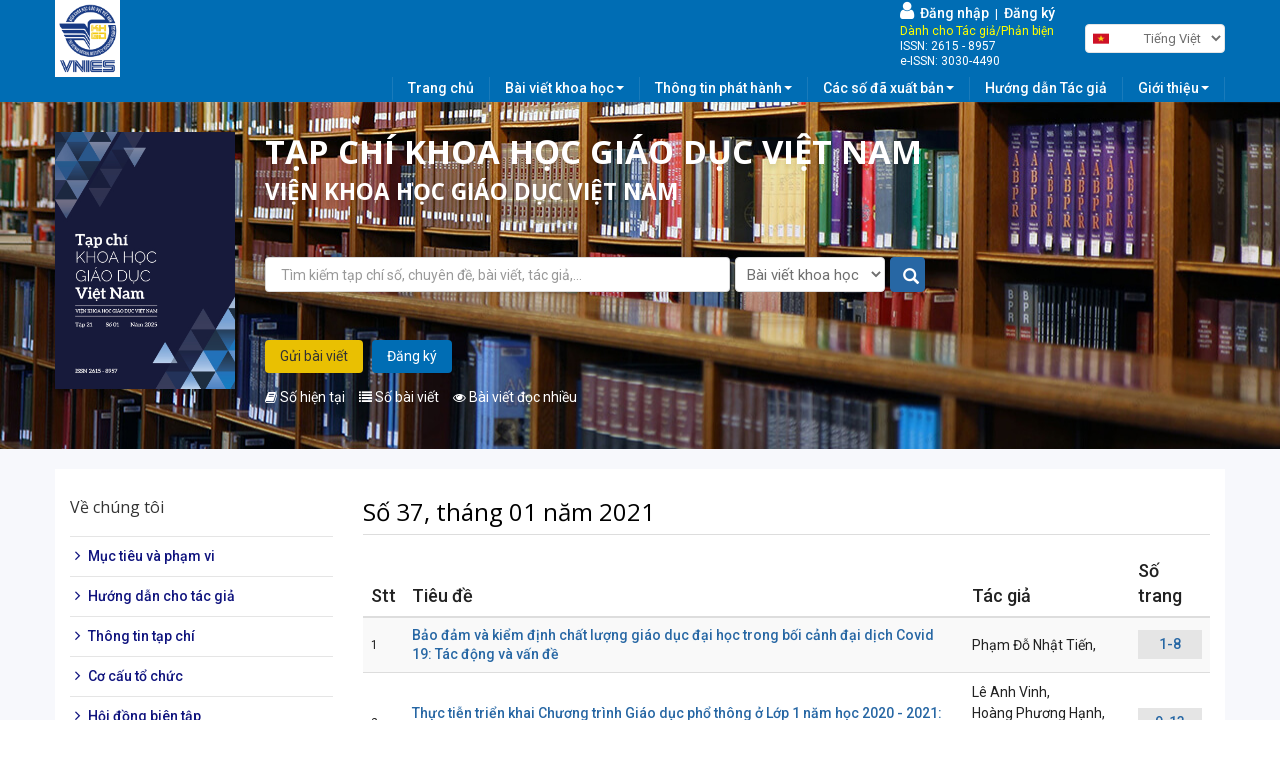

--- FILE ---
content_type: text/html; charset=utf-8
request_url: http://vjes.vnies.edu.vn/vi/so-37-thang-01-nam-2021
body_size: 9300
content:
<!DOCTYPE html>
<html lang="vi" dir="ltr"
  xmlns:og="http://ogp.me/ns#"
  xmlns:article="http://ogp.me/ns/article#"
  xmlns:book="http://ogp.me/ns/book#"
  xmlns:profile="http://ogp.me/ns/profile#"
  xmlns:video="http://ogp.me/ns/video#"
  xmlns:product="http://ogp.me/ns/product#">
<head>
  <link rel="profile" href="http://www.w3.org/1999/xhtml/vocab" />
  <meta name="viewport" content="width=device-width, initial-scale=1.0">
  <meta http-equiv="Content-Type" content="text/html; charset=utf-8" />
<link rel="shortcut icon" href="http://vjes.vnies.edu.vn/sites/default/files/logo_vnies.png" type="image/png" />
<meta name="generator" content="Drupal 7 (https://www.drupal.org)" />
<link rel="canonical" href="http://vjes.vnies.edu.vn/vi/so-37-thang-01-nam-2021" />
<link rel="shortlink" href="http://vjes.vnies.edu.vn/vi/node/2508" />
<meta property="og:site_name" content="Tạp chí khoa học giáo dục việt nam" />
<meta property="og:type" content="article" />
<meta property="og:url" content="http://vjes.vnies.edu.vn/vi/so-37-thang-01-nam-2021" />
<meta property="og:title" content="Số 37, tháng 01 năm 2021" />
<meta property="og:updated_time" content="2021-06-04T15:46:03+07:00" />
<meta property="article:published_time" content="2021-05-19T00:38:07+07:00" />
<meta property="article:modified_time" content="2021-06-04T15:46:03+07:00" />
<!-- Google tag (gtag.js) -->
<script async src="https://www.googletagmanager.com/gtag/js?id=G-8CRM0SP0VX"></script>
<script>
  window.dataLayer = window.dataLayer || [];
  function gtag(){dataLayer.push(arguments);}
  gtag('js', new Date());

  gtag('config', 'G-8CRM0SP0VX');
</script>
  <title>Số 37, tháng 01 năm 2021 | Tạp chí khoa học giáo dục việt nam</title>
  <link type="text/css" rel="stylesheet" href="http://vjes.vnies.edu.vn/sites/default/files/css/css_lQaZfjVpwP_oGNqdtWCSpJT1EMqXdMiU84ekLLxQnc4.css" media="all" />
<link type="text/css" rel="stylesheet" href="http://vjes.vnies.edu.vn/sites/default/files/css/css_tGTNtRAsNJmcVz4r7F6YCijbrQGDbBmziHSrRd1Stqc.css" media="all" />
<link type="text/css" rel="stylesheet" href="http://vjes.vnies.edu.vn/sites/default/files/css/css_2akfU_QfFm8o8g1Wf_bwM8eKtCugO6FYoRRayhN_j2c.css" media="all" />
<link type="text/css" rel="stylesheet" href="http://vjes.vnies.edu.vn/sites/default/files/css/css_fF5FFz4JRTA2dpnf-oOLLLf4QEaiqbWw4072Lwar74g.css" media="screen" />
<link type="text/css" rel="stylesheet" href="http://vjes.vnies.edu.vn/sites/default/files/css/css_q_0X7FmveixHXcrS8eElzglGn0Rnq7GtGPK38pNuWxc.css" media="all" />
<link type="text/css" rel="stylesheet" href="http://vjes.vnies.edu.vn/sites/default/files/css/css_TLmdoriy_gmqigQRhN4-0ASXsu1VkbjYbrCI6C0kkng.css" media="all" />
<link type="text/css" rel="stylesheet" href="/sites/all/libraries/bootstrap/css/bootstrap.min.css" media="all" />
<link type="text/css" rel="stylesheet" href="http://vjes.vnies.edu.vn/sites/default/files/css/css_1-qgNjoANFSBOdIWoqVQj1vj7u0jPzu-DuM_YeB82oI.css" media="all" />
<link type="text/css" rel="stylesheet" href="http://vjes.vnies.edu.vn/sites/default/files/css/css_-ZZPheKFqgcJYCaWAVJUonRUr7lC2zIdpskkWgWR9J8.css" media="all" />
  <!-- HTML5 element support for IE6-8 -->
  <!--[if lt IE 9]>
    <script src="https://cdn.jsdelivr.net/html5shiv/3.7.3/html5shiv-printshiv.min.js"></script>
  <![endif]-->
  <script src="http://vjes.vnies.edu.vn/sites/default/files/js/js_e1VOoITSzyq9WRfCqumKUeuj8lPap0O7_buHrX9Joxk.js"></script>
<script src="http://vjes.vnies.edu.vn/sites/default/files/js/js_LZpaJxr5ErLzdKoj3wtzwGEYd-JSpKwKMgMDD9ftdS4.js"></script>
<script src="/sites/all/libraries/bootstrap/js/bootstrap.min.js"></script>
<script src="http://vjes.vnies.edu.vn/sites/default/files/js/js_wF2cRGlIazmgjD3UQQt7xdAErHR-IwSbxKNVuqbvaxM.js"></script>
<script>$ = jQuery;</script>
<script src="http://vjes.vnies.edu.vn/sites/default/files/js/js_gs-Nn_2V9VFaO0ZMSgqBR8ddcV5oordrTcA2irhvL7o.js"></script>
<script src="http://vjes.vnies.edu.vn/sites/default/files/js/js_fVjc3pJ6KBMxpeYgcJE31l7NwoeqxChgB75j7Ad-JPU.js"></script>
<script src="http://vjes.vnies.edu.vn/sites/default/files/js/js_mBQQnv2jfT7hV2YFgICrM1KFECoRoI4UlzREm5pJWyg.js"></script>
<script src="http://vjes.vnies.edu.vn/sites/default/files/js_injector/js_injector_1.js?t8sz4i"></script>
<script src="http://vjes.vnies.edu.vn/sites/default/files/js_injector/js_injector_2.js?t8sz4i"></script>
<script>jQuery.extend(Drupal.settings, {"basePath":"\/","pathPrefix":"vi\/","ajaxPageState":{"theme":"bootstrap","theme_token":"RWgqMJhPIMa_grgaveGLH93CgSeQsfUVMOKbOzJpWx8","jquery_version":"1.9","js":{"sites\/all\/themes\/bootstrap\/js\/bootstrap.js":1,"sites\/default\/files\/js_injector\/js_injector_3.js":1,"sites\/default\/files\/js_injector\/js_injector_4.js":1,"sites\/default\/files\/js_injector\/js_injector_5.js":1,"sites\/all\/modules\/contrib\/jquery_update\/replace\/jquery\/1.9\/jquery.min.js":1,"misc\/jquery.once.js":1,"misc\/drupal.js":1,"sites\/all\/modules\/contrib\/jquery_update\/replace\/ui\/ui\/minified\/jquery.ui.core.min.js":1,"sites\/all\/modules\/contrib\/jquery_update\/replace\/ui\/ui\/minified\/jquery.ui.widget.min.js":1,"sites\/all\/modules\/contrib\/jquery_update\/replace\/ui\/ui\/minified\/jquery.ui.mouse.min.js":1,"sites\/all\/modules\/contrib\/jquery_update\/replace\/ui\/ui\/minified\/jquery.ui.draggable.min.js":1,"sites\/all\/modules\/contrib\/jquery_update\/replace\/ui\/external\/jquery.cookie.js":1,"sites\/all\/modules\/contrib\/jquery_update\/replace\/misc\/jquery.form.min.js":1,"sites\/all\/modules\/contrib\/jquery_update\/replace\/ui\/ui\/minified\/jquery.ui.button.min.js":1,"sites\/all\/modules\/contrib\/jquery_update\/replace\/ui\/ui\/minified\/jquery.ui.position.min.js":1,"sites\/all\/modules\/contrib\/jquery_update\/replace\/ui\/ui\/minified\/jquery.ui.resizable.min.js":1,"sites\/all\/modules\/contrib\/jquery_update\/replace\/ui\/ui\/minified\/jquery.ui.dialog.min.js":1,"misc\/ajax.js":1,"sites\/all\/modules\/contrib\/jquery_update\/js\/jquery_update.js":1,"\/sites\/all\/libraries\/bootstrap\/js\/bootstrap.min.js":1,"sites\/all\/modules\/slidead\/slidead.js":1,"0":1,"public:\/\/languages\/vi_UpTRw-PjGD1Y864AZaEf2kPXwtnf-FUzAna5zQK73UE.js":1,"sites\/all\/libraries\/colorbox\/jquery.colorbox-min.js":1,"sites\/all\/modules\/colorbox\/js\/colorbox.js":1,"sites\/all\/modules\/colorbox\/styles\/plain\/colorbox_style.js":1,"sites\/all\/modules\/colorbox\/js\/colorbox_load.js":1,"sites\/all\/modules\/colorbox\/js\/colorbox_inline.js":1,"sites\/all\/modules\/vinno\/vinno_count\/plugins\/jquery.treeview.js":1,"sites\/all\/modules\/vinno\/vinno_count\/vinno_count.js":1,"sites\/all\/modules\/vinno\/vinno_vines\/plugin_xls\/jquery.table2excel.js":1,"sites\/all\/modules\/vinno\/vinno_vines\/plugin_xls\/custom.js":1,"sites\/all\/modules\/vinno\/vinno_vines\/vines_googlescholar.js":1,"sites\/all\/modules\/contrib\/views\/js\/base.js":1,"sites\/all\/themes\/bootstrap\/js\/misc\/_progress.js":1,"sites\/all\/modules\/contrib\/views\/js\/ajax_view.js":1,"sites\/all\/modules\/lang_dropdown\/lang_dropdown.js":1,"sites\/all\/modules\/responsive_menus\/styles\/meanMenu\/jquery.meanmenu.min.js":1,"sites\/all\/modules\/responsive_menus\/styles\/meanMenu\/responsive_menus_mean_menu.js":1,"sites\/all\/modules\/autodialog\/autodialog.js":1,"sites\/all\/libraries\/pdf.js\/build\/pdf.js":1,"sites\/all\/themes\/bootstrap\/slick-1.8.1\/slick.min.js":1,"sites\/all\/themes\/bootstrap\/js\/misc\/ajax.js":1,"sites\/all\/themes\/bootstrap\/js\/modules\/views\/js\/ajax_view.js":1,"sites\/default\/files\/js_injector\/js_injector_1.js":1,"sites\/default\/files\/js_injector\/js_injector_2.js":1},"css":{"modules\/system\/system.base.css":1,"misc\/ui\/jquery.ui.core.css":1,"misc\/ui\/jquery.ui.theme.css":1,"misc\/ui\/jquery.ui.button.css":1,"misc\/ui\/jquery.ui.resizable.css":1,"misc\/ui\/jquery.ui.dialog.css":1,"sites\/all\/modules\/date\/date_api\/date.css":1,"sites\/all\/modules\/date\/date_popup\/themes\/datepicker.1.7.css":1,"modules\/field\/theme\/field.css":1,"modules\/node\/node.css":1,"sites\/all\/modules\/slidead\/slidead.css":1,"sites\/all\/modules\/contrib\/views\/css\/views.css":1,"sites\/all\/modules\/lazyloader\/lazyloader.css":1,"sites\/all\/modules\/contrib\/ckeditor\/css\/ckeditor.css":1,"sites\/all\/modules\/colorbox\/styles\/plain\/colorbox_style.css":1,"sites\/all\/modules\/contrib\/ctools\/css\/ctools.css":1,"sites\/all\/modules\/panels\/css\/panels.css":1,"sites\/all\/modules\/vinno\/vinno_count\/plugins\/jquery.treeview.css":1,"sites\/all\/modules\/vinno\/vinno_count\/vinno_count.css":1,"sites\/all\/modules\/vinno\/vinno_vines\/css\/vnies22.css":1,"sites\/all\/modules\/lang_dropdown\/lang_dropdown.css":1,"sites\/all\/modules\/responsive_menus\/styles\/meanMenu\/meanmenu.min.css":1,"\/sites\/all\/libraries\/bootstrap\/css\/bootstrap.min.css":1,"sites\/all\/themes\/bootstrap\/css\/3.3.5\/overrides.min.css":1,"sites\/all\/themes\/bootstrap\/css\/style.css":1,"sites\/all\/themes\/bootstrap\/font-awesome-4.7.0\/css\/font-awesome.min.css":1,"sites\/all\/themes\/bootstrap\/ionicons-2.0.1\/css\/ionicons.min.css":1,"sites\/all\/themes\/bootstrap\/slick-1.8.1\/slick-theme.css":1,"sites\/all\/themes\/bootstrap\/slick-1.8.1\/slick.css":1,"public:\/\/css_injector\/css_injector_22.css":1,"public:\/\/css_injector\/css_injector_23.css":1,"public:\/\/css_injector\/css_injector_24.css":1,"public:\/\/css_injector\/css_injector_25.css":1,"public:\/\/css_injector\/css_injector_26.css":1}},"colorbox":{"opacity":"0.85","current":"{current} of {total}","previous":"\u00ab Prev","next":"Next \u00bb","close":"Close","maxWidth":"98%","maxHeight":"98%","fixed":true,"mobiledetect":true,"mobiledevicewidth":"480px"},"vinno_uid":0,"better_exposed_filters":{"views":{"authors":{"displays":{"block_1":{"filters":[]}}},"news":{"displays":{"block_7":{"filters":[]}}},"banner_quangcao":{"displays":{"block_4":{"filters":[]}}}}},"views":{"ajax_path":"\/vi\/views\/ajax","ajaxViews":{"views_dom_id:2bf1f4fd4a7892fa06e29d2237b84a5f":{"view_name":"news","view_display_id":"block_7","view_args":"2508","view_path":"node\/2508","view_base_path":"taxonomy\/term\/%","view_dom_id":"2bf1f4fd4a7892fa06e29d2237b84a5f","pager_element":0}}},"urlIsAjaxTrusted":{"\/vi\/views\/ajax":true,"\/vi\/so-37-thang-01-nam-2021":true,"\/vi\/search":true},"responsive_menus":[{"selectors":"#block-system-main-menu","container":"body","trigger_txt":"\u003Ci class=\u0022glyphicon glyphicon-list\u0022\u003E\u003C\/i\u003E","close_txt":"X","close_size":"18px","position":"right","media_size":"800","show_children":"1","expand_children":"1","expand_txt":"+","contract_txt":"-","remove_attrs":"1","responsive_menus_style":"mean_menu"}],"slideAd":{"width":300},"bootstrap":{"anchorsFix":"0","anchorsSmoothScrolling":"0","formHasError":1,"popoverEnabled":1,"popoverOptions":{"animation":1,"html":0,"placement":"right","selector":"","trigger":"click","triggerAutoclose":1,"title":"","content":"","delay":0,"container":"body"},"tooltipEnabled":1,"tooltipOptions":{"animation":1,"html":0,"placement":"bottom","selector":"","trigger":"hover manual","delay":0,"container":"body"}}});</script>
</head>
<body class="navbar-is-fixed-top html not-front not-logged-in one-sidebar sidebar-first page-node page-node- page-node-2508 node-type-journal i18n-vi">
  <div id="skip-link">
    <a href="#main-content" class="element-invisible element-focusable">Nhảy đến nội dung</a>
  </div>
    <header id="navbar" role="banner" class="navbar navbar-fixed-top navbar-default">
  <div class="container-fluid">
    <div class="navbar-header">
              <a class="logo navbar-btn pull-left" href="/vi" title="Trang chủ">
          <img src="http://vjes.vnies.edu.vn/sites/default/files/logo_vnies_0.png" alt="Trang chủ" />
        </a>
      
      
      
          </div>

      </div>
</header>

<div class="main-container container-fluid">

  <header role="banner" id="page-header">
    
      <div class="region region-header">
    <section id="block-block-29" class="block block-block clearfix">

      
  <div class="container">
	<div class="row header-vnies">
		<div class="logo">
			<div><a href='http://vjes.vnies.edu.vn'><img src='http://vjes.vnies.edu.vn/images/logo_vnies.png'></a></div>		</div>
		<div class="name-company">
					</div>
		<div class="language-multiple">
			<div class="login-width">
				<ul>
		        		<li><a href='http://vjes.vnies.edu.vn/pmvnies/'><i class='fa fa-user'></i>&nbsp; Đăng nhập</a> &nbsp;|&nbsp; <a href='http://vjes.vnies.edu.vn/pmvnies//user/register'> Đăng ký</a></li>
		        		<li class='vniesfauthor'>Dành cho Tác giả/Phản biện</li>
		        		<li>ISSN: 2615 - 8957</li>
		        		<li>e-ISSN: 3030-4490</li>
		        		</ul>	        </div>   
	        <section id="block-lang-dropdown-language" class="block block-lang-dropdown clearfix">

      
  <form class="lang_dropdown_form language" id="lang_dropdown_form_language" action="/vi/so-37-thang-01-nam-2021" method="post" accept-charset="UTF-8"><div><img class="language-icon img-responsive" src="http://vjes.vnies.edu.vn/sites/all/modules/languageicons/flags/vi.png" width="16" height="16" alt="Tiếng Việt" title="Tiếng Việt" /><div class="form-item form-item-lang-dropdown-select form-type-select form-group"><select class="lang-dropdown-select-element form-control form-select" id="lang-dropdown-select-language" style="width:148px" name="lang_dropdown_select"><option value="vi" selected="selected">Tiếng Việt</option><option value="en">English</option></select></div><input type="hidden" name="vi" value="/vi/so-37-thang-01-nam-2021" />
<input type="hidden" name="en" value="/en/no-37-january-2021" />
<noscript><div>
<button type="submit" id="edit-submit" name="op" value="Go" class="btn btn-default form-submit">Go</button>

</div></noscript><input type="hidden" name="form_build_id" value="form-wBceKJTLNm6O0nWje2BYFLqs_HVxNrT9hUkqRHNsD20" />
<input type="hidden" name="form_id" value="lang_dropdown_form" />
</div></form>
</section>

		</div>
	</div>
</div>
</section>
  </div>
  </header> <!-- /#page-header -->

  <div class="row">
          <div class="highlighted jumbotron">  <div class="region region-highlighted">
    <section id="block-block-30" class="block block-block clearfix">

      
  <div class="container ">
	<div class="row menu-chinh-vnies">
		<div class="col-md-12 col-lg-12 menu-main"><section id="block-system-main-menu" class="block block-system block-menu clearfix">

      
  <ul class="menu nav"><li class="first leaf"><a href="/vi">Trang chủ</a></li>
<li class="expanded dropdown"><a href="/vi/highlight-page" data-target="#" class="dropdown-toggle" data-toggle="dropdown">Bài viết khoa học <span class="caret"></span></a><ul class="dropdown-menu"><li class="first last leaf"><a href="/vi/articles-most-read">Bài đọc nhiều nhất</a></li>
</ul></li>
<li class="expanded dropdown"><a href="/vi/tap-chi-0" target="_blank" data-target="#" class="dropdown-toggle" data-toggle="dropdown">Thông tin phát hành <span class="caret"></span></a><ul class="dropdown-menu"><li class="first leaf"><a href="/vi/so-dinh-ky">Số định kỳ</a></li>
<li class="last leaf"><a href="/vi/so-dac-biet">Số đặc biệt</a></li>
</ul></li>
<li class="expanded dropdown"><a href="/vi/so-dinh-ky-0" data-target="#" class="dropdown-toggle" data-toggle="dropdown">Các số đã xuất bản <span class="caret"></span></a><ul class="dropdown-menu"><li class="first leaf"><a href="/vi/so-dinh-ky-0?year%255Bvalue%255D%255Byear%255D=2022">Số định kỳ</a></li>
<li class="leaf"><a href="/vi/so-dac-biet-0?year%255Bvalue%255D%255Byear%255D=2022">Số đặc biệt</a></li>
<li class="last leaf"><a href="/vi/ky-yeu-hoi-thao">Kỷ yếu hội thảo</a></li>
</ul></li>
<li class="leaf"><a href="/vi/huong-dan-tac-gia-gui-bai-dang-tap-chi-0">Hướng dẫn Tác giả</a></li>
<li class="last expanded dropdown"><a href="/vi/so-dinh-ky" data-target="#" class="dropdown-toggle" data-toggle="dropdown">Giới thiệu <span class="caret"></span></a><ul class="dropdown-menu"><li class="first leaf"><a href="/vi/ban-bien-tap-0">Hội đồng Biên tập</a></li>
<li class="expanded dropdown"><a href="/vi/thong-tin-tap-chi" data-target="#" class="dropdown-toggle" data-toggle="dropdown">Thông tin tạp chí <span class="caret"></span></a><ul class="dropdown-menu"><li class="first leaf"><a href="/vi/journal-information-0">Thông tin tạp chí</a></li>
<li class="last leaf"><a href="/vi/co-cau-chuc">Cơ cấu tổ chức</a></li>
</ul></li>
<li class="last leaf"><a href="/vi/chinh-sach-rieng">Chính sách riêng</a></li>
</ul></li>
</ul>
</section>
</div>
	</div>
</div>
</section>
<section id="block-block-40" class="block block-block clearfix">

      
  <div class="container">
  <div class="row">
    <div class="col-xs-12 col-sm-2 col-md-2 pl-0">
        <section id="block-views-banner-quangcao-block-4" class="block block-views clearfix">

      
  <div class="view view-banner-quangcao view-id-banner_quangcao view-display-id-block_4 slick1 view-dom-id-249c0a970cb4f609dac5f05c92c22226">
        
  
  
      <div class="view-content">
        <div>
      
  <div class="views-field views-field-field-quangcao-anh">        <div class="field-content"><a href=""><img class="img-responsive" src="http://vjes.vnies.edu.vn/sites/default/files/styles/large/public/khgdvn_-_tap_21_-_so_01_-_bia_14_1.jpg?itok=0CzrobOP" width="336" height="480" alt="" /></a></div>  </div>  </div>
    </div>
  
  
  
  
  
  
</div>
</section>

    <div class='logo'><div><a href='http://vjes.vnies.edu.vn'><img src='http://vjes.vnies.edu.vn/images/logo_vnies.png'></a></div></div></div>
    <div class="col-xs-12 col-sm-10 col-md-10">
      <div class="name-company">
        <h2>TẠP CHÍ KHOA HỌC GIÁO DỤC VIỆT NAM</h2><h4>VIỆN KHOA HỌC GIÁO DỤC VIỆT NAM</h4>      </div>
            <div class="search-top">
                <section id="block-views-exp-search-page" class="block block-views clearfix">

      
  <form action="/vi/search" method="get" id="views-exposed-form-search-page" accept-charset="UTF-8"><div><div class="views-exposed-form">
  <div class="views-exposed-widgets clearfix">
          <div id="edit-keyword-wrapper" class="views-exposed-widget views-widget-filter-title">
                        <div class="views-widget">
          <div class="form-item form-item-keyword form-type-textfield form-group"><input class="form-control form-text" type="text" id="edit-keyword" name="keyword" value="" size="30" maxlength="128" /></div>        </div>
              </div>
          <div id="edit-type-wrapper" class="views-exposed-widget views-widget-filter-type">
                  <label for="edit-type">
            Type          </label>
                        <div class="views-widget">
          <div class="form-item form-item-type form-type-select form-group"><select class="form-control form-select required" id="edit-type" name="type"><option value="news" selected="selected">Bài viết khoa học</option><option value="events">Sự kiện</option><option value="author">Tác giả</option><option value="journal">Tạp chí</option></select></div>        </div>
              </div>
          <div id="edit-language-wrapper" class="views-exposed-widget views-widget-filter-language">
                  <label for="edit-language">
            Language          </label>
                        <div class="views-widget">
          <div class="form-item form-item-language form-type-select form-group"><select class="form-control form-select" id="edit-language" name="language"><option value="All" selected="selected">- Any -</option><option value="***CURRENT_LANGUAGE***">Current user&#039;s language</option><option value="vi">Tiếng Việt</option><option value="en">English</option></select></div>        </div>
              </div>
                    <div class="views-exposed-widget views-submit-button">
      <button type="submit" id="edit-submit-search" name="" value="Apply" class="btn btn-info form-submit">Apply</button>
    </div>
      </div>
</div>
</div></form>
</section>

           </div>
           <div class="btn-banner">
              <div class="btn-banner1">
                <ul>
                  <li><a href="http://vjes.vnies.edu.vn/pmvnies/">Gửi bài viết</a></li>
                            <li><a href="http://vjes.vnies.edu.vn/pmvnies/user/register">Đăng ký</a></li>                </ul>
              </div>
              <div class="btn-banner2">
                <ul>
                  <li><a href="http://vjes.vnies.edu.vn"><i class="fa fa-book"></i> Số hiện tại</a></li>
                            <li><a href="http://vjes.vnies.edu.vn/vi/tap-chi-khoa-hoc-giao-duc-viet-nam"><i class="fa fa-list"></i> Số bài viết</a></li>
                            <li><a href="http://vjes.vnies.edu.vn/vi/articles-most-read"><i class="fa fa-eye"></i> Bài viết đọc nhiều</a></li>                
                </ul>
              </div>
           </div>
    </div>
  </div>
</div>
</section>
  </div>
</div>
        <div class="breadcrumb-news">
      <h2 class="element-invisible">Bạn đang ở đây</h2><div class="breadcrumb"><span class="inline odd first last"><a href="/vi">Trang chủ</a></span></div>    </div>
    <div class="container p-0 pt-30">
              <aside class="col-sm-3" role="complementary">
            <div class="region region-sidebar-first">
    <section id="block-menu-menu-about-us" class="block block-menu clearfix">

        <h2 class="block-title">Về chúng tôi</h2>
    
  <ul class="menu nav"><li class="first leaf"><a href="/vi/muc-dich-va-pham-vi">Mục tiêu và phạm vi</a></li>
<li class="leaf"><a href="/vi/huong-dan-tac-gia-gui-bai-dang-tap-chi-0">Hướng dẫn cho tác giả</a></li>
<li class="leaf"><a href="/vi/thong-tin-tap-chi">Thông tin tạp chí</a></li>
<li class="leaf"><a href="/vi/co-cau-chuc">Cơ cấu tổ chức</a></li>
<li class="leaf"><a href="/vi/ban-bien-tap-0">Hội đồng biên tập</a></li>
<li class="leaf"><a href="/vi/chinh-sach-rieng">Chính sách riêng</a></li>
<li class="last leaf"><a href="/vi/thong-bao">Thông báo</a></li>
</ul>
</section>
  </div>
        </aside>  <!-- /#sidebar-first -->
            <section class="col-sm-9">
                <div class="">
          <h1 class="page-header">Số 37, tháng 01 năm 2021</h1>
        </div>
                <a id="main-content"></a>
                                                                            <div class="region region-content">
    <section id="block-system-main" class="block block-system clearfix">

      
  <article id="node-2508" class="node node-journal clearfix">
    <div class="field field-name-field-journal-articles field-type-markup field-label-hidden"><div class="field-items"><div class="field-item even"><div class="view view-news view-id-news view-display-id-block_7 view-dom-id-2bf1f4fd4a7892fa06e29d2237b84a5f">
        
  
  
      <div class="view-content">
      <div class="table-responsive">
<table class="views-table cols-4 table table-hover table-striped" >
        <thead>
      <tr>
                  <th class="views-field views-field-counter" >
            Stt          </th>
                  <th class="views-field views-field-title" >
            Tiêu đề          </th>
                  <th class="views-field views-field-view" >
            Tác giả          </th>
                  <th class="views-field views-field-field-news-sotrang" >
            Số trang          </th>
              </tr>
    </thead>
    <tbody>
          <tr class="odd views-row-first">
                  <td class="views-field views-field-counter" >
            1          </td>
                  <td class="views-field views-field-title" >
            <a href="/vi/bao-dam-va-kiem-dinh-chat-luong-giao-duc-dai-hoc-trong-boi-canh-dai-dich-covid-19-tac-dong-va-van-de">Bảo đảm và kiểm định chất lượng giáo dục đại học trong bối cảnh đại dịch Covid 19: Tác động và vấn đề</a>          </td>
                  <td class="views-field views-field-view" >
            <div class="view view-authors view-id-authors view-display-id-block_1 view-dom-id-fc57a4f30cd3755ba5733060f14e6e09">
        
  
  
      <div class="view-content">
        <div>
      
  <div class="views-field views-field-field-fc-news-author">        <div class="field-content">Phạm Đỗ Nhật Tiến, </div>  </div>  </div>
    </div>
  
  
  
  
  
  
</div>          </td>
                  <td class="views-field views-field-field-news-sotrang" >
            <span>1-8</span>          </td>
              </tr>
          <tr class="even">
                  <td class="views-field views-field-counter" >
            2          </td>
                  <td class="views-field views-field-title" >
            <a href="/vi/thuc-tien-trien-khai-chuong-trinh-giao-duc-pho-thong-o-lop-1-nam-hoc-2020-2021-mot-so-van-de-ton-tai">Thực tiễn triển khai Chương trình Giáo dục phổ thông ở Lớp 1 năm học 2020 - 2021: Một số vấn đề tồn tại và giải pháp</a>          </td>
                  <td class="views-field views-field-view" >
            <div class="view view-authors view-id-authors view-display-id-block_1 view-dom-id-2613f2fe3070331db8aa3bd79682432a">
        
  
  
      <div class="view-content">
        <div>
      
  <div class="views-field views-field-field-fc-news-author">        <div class="field-content">Lê Anh Vinh, </div>  </div>  </div>
  <div>
      
  <div class="views-field views-field-field-fc-news-author">        <div class="field-content">Hoàng Phương Hạnh, </div>  </div>  </div>
  <div>
      
  <div class="views-field views-field-field-fc-news-author">        <div class="field-content">Bùi Thị Diển, </div>  </div>  </div>
  <div>
      
  <div class="views-field views-field-field-fc-news-author">        <div class="field-content">Đặng Phương Anh, </div>  </div>  </div>
    </div>
  
  
  
  
  
  
</div>          </td>
                  <td class="views-field views-field-field-news-sotrang" >
            <span>9-13</span>          </td>
              </tr>
          <tr class="odd">
                  <td class="views-field views-field-counter" >
            3          </td>
                  <td class="views-field views-field-title" >
            <a href="/vi/danh-gia-ngoai-chuong-trinh-dao-tao-trinh-do-dai-hoc-theo-tieu-chuan-cua-bo-giao-duc-va-dao-tao-ket">Đánh giá ngoài chương trình đào tạo trình độ đại học theo tiêu chuẩn của Bộ Giáo dục và Đào tạo: Kết quả và khuyến nghị đối với cơ sở giáo dục đại học Việt Nam</a>          </td>
                  <td class="views-field views-field-view" >
            <div class="view view-authors view-id-authors view-display-id-block_1 view-dom-id-4f0fc7ef31b8a48e452d3e0407e2ea3c">
        
  
  
      <div class="view-content">
        <div>
      
  <div class="views-field views-field-field-fc-news-author">        <div class="field-content">Võ Sỹ Mạnh, </div>  </div>  </div>
  <div>
      
  <div class="views-field views-field-field-fc-news-author">        <div class="field-content">Nguyễn Thế Anh, </div>  </div>  </div>
    </div>
  
  
  
  
  
  
</div>          </td>
                  <td class="views-field views-field-field-news-sotrang" >
            <span>14-18</span>          </td>
              </tr>
          <tr class="even">
                  <td class="views-field views-field-counter" >
            4          </td>
                  <td class="views-field views-field-title" >
            <a href="/vi/de-xuat-giai-phap-huong-den-viec-tu-chu-dai-hoc">Đề xuất giải pháp hướng đến việc tự chủ đại học</a>          </td>
                  <td class="views-field views-field-view" >
            <div class="view view-authors view-id-authors view-display-id-block_1 view-dom-id-bcfe05c661d3d13f03a855e30b6eff7f">
        
  
  
      <div class="view-content">
        <div>
      
  <div class="views-field views-field-field-fc-news-author">        <div class="field-content">Lê Chi Lan, </div>  </div>  </div>
    </div>
  
  
  
  
  
  
</div>          </td>
                  <td class="views-field views-field-field-news-sotrang" >
            <span>19-24</span>          </td>
              </tr>
          <tr class="odd">
                  <td class="views-field views-field-counter" >
            5          </td>
                  <td class="views-field views-field-title" >
            <a href="/vi/su-tham-gia-cua-sinh-vien-trong-hoc-tap-cac-tiep-can-danh-gia">Sự tham gia của sinh viên trong học tập: Các tiếp cận đánh giá</a>          </td>
                  <td class="views-field views-field-view" >
            <div class="view view-authors view-id-authors view-display-id-block_1 view-dom-id-0197e76c2599b684ffe14da395f8af72">
        
  
  
      <div class="view-content">
        <div>
      
  <div class="views-field views-field-field-fc-news-author">        <div class="field-content">Nguyễn Huy Cường, </div>  </div>  </div>
    </div>
  
  
  
  
  
  
</div>          </td>
                  <td class="views-field views-field-field-news-sotrang" >
            <span>25-30</span>          </td>
              </tr>
          <tr class="even">
                  <td class="views-field views-field-counter" >
            6          </td>
                  <td class="views-field views-field-title" >
            <a href="/vi/xay-dung-he-thong-cau-hoi-nham-nang-cao-hieu-qua-doc-tham-mi-trong-day-hoc-tho-tru-tinh-o-truong">Xây dựng hệ thống câu hỏi nhằm nâng cao hiệu quả đọc thẩm mĩ trong dạy học thơ trữ tình ở trường trung học phổ thông môn Ngữ văn</a>          </td>
                  <td class="views-field views-field-view" >
            <div class="view view-authors view-id-authors view-display-id-block_1 view-dom-id-dcec0626fe22ae1d166a9900ea785e0b">
        
  
  
      <div class="view-content">
        <div>
      
  <div class="views-field views-field-field-fc-news-author">        <div class="field-content">Nguyễn Phương Mai, </div>  </div>  </div>
    </div>
  
  
  
  
  
  
</div>          </td>
                  <td class="views-field views-field-field-news-sotrang" >
            <span>36-41</span>          </td>
              </tr>
          <tr class="odd">
                  <td class="views-field views-field-counter" >
            7          </td>
                  <td class="views-field views-field-title" >
            <a href="/vi/phat-trien-ngon-ngu-giao-tiep-cho-tre-roi-loan-pho-tu-ki-thong-qua-cac-hoat-dong-hang-ngay">Phát triển ngôn ngữ - giao tiếp cho trẻ rối loạn phổ tự kỉ thông qua các hoạt động hàng ngày</a>          </td>
                  <td class="views-field views-field-view" >
            <div class="view view-authors view-id-authors view-display-id-block_1 view-dom-id-8b16b8b793c0e1c5bda40e2adbe8905e">
        
  
  
      <div class="view-content">
        <div>
      
  <div class="views-field views-field-field-fc-news-author">        <div class="field-content">Mai Thị Phương, </div>  </div>  </div>
    </div>
  
  
  
  
  
  
</div>          </td>
                  <td class="views-field views-field-field-news-sotrang" >
            <span>42-47</span>          </td>
              </tr>
          <tr class="even">
                  <td class="views-field views-field-counter" >
            8          </td>
                  <td class="views-field views-field-title" >
            <a href="/vi/thuc-trang-hoc-tap-phat-trien-nghe-nghiep-cua-giao-vien-pho-thong-trong-boi-canh-doi-moi-giao-duc">Thực trạng học tập phát triển nghề nghiệp của giáo viên phổ thông trong bối cảnh đổi mới giáo dục Việt Nam</a>          </td>
                  <td class="views-field views-field-view" >
            <div class="view view-authors view-id-authors view-display-id-block_1 view-dom-id-176c4f782fa0c0da02956dfec8eb3fee">
        
  
  
      <div class="view-content">
        <div>
      
  <div class="views-field views-field-field-fc-news-author">        <div class="field-content">Trương Đình Thăng, </div>  </div>  </div>
  <div>
      
  <div class="views-field views-field-field-fc-news-author">        <div class="field-content">Đinh Thị Hồng Vân, </div>  </div>  </div>
  <div>
      
  <div class="views-field views-field-field-fc-news-author">        <div class="field-content">Nguyễn Thị Quỳnh Anh, </div>  </div>  </div>
  <div>
      
  <div class="views-field views-field-field-fc-news-author">        <div class="field-content">Trần Hải Ngọc, </div>  </div>  </div>
    </div>
  
  
  
  
  
  
</div>          </td>
                  <td class="views-field views-field-field-news-sotrang" >
            <span>48-53</span>          </td>
              </tr>
          <tr class="odd">
                  <td class="views-field views-field-counter" >
            9          </td>
                  <td class="views-field views-field-title" >
            <a href="/vi/giao-duc-gia-tri-van-hoa-quan-su-cho-hoc-vien-o-cac-truong-si-quan-quan-doi-trong-boi-canh-hien-nay">Giáo dục giá trị văn hóa quân sự cho học viên ở các trường sĩ quan quân đội trong bối cảnh hiện nay</a>          </td>
                  <td class="views-field views-field-view" >
            <div class="view view-authors view-id-authors view-display-id-block_1 view-dom-id-96efccd6739b857c5214e926df86c076">
        
  
  
      <div class="view-content">
        <div>
      
  <div class="views-field views-field-field-fc-news-author">        <div class="field-content">Nguyễn Viết Tiến, </div>  </div>  </div>
    </div>
  
  
  
  
  
  
</div>          </td>
                  <td class="views-field views-field-field-news-sotrang" >
            <span>54-59</span>          </td>
              </tr>
          <tr class="even views-row-last">
                  <td class="views-field views-field-counter" >
            10          </td>
                  <td class="views-field views-field-title" >
            <a href="/vi/chuong-trinh-day-mon-chuyen-nganh-bang-tieng-anh-trong-cac-co-so-giao-duc-dai-hoc-trong-nuoc-va-tren">Chương trình dạy môn chuyên ngành bằng tiếng Anh trong các cơ sở giáo dục đại học trong nước và trên thế giới: Thực trạng áp dụng và đề xuất cải thiện</a>          </td>
                  <td class="views-field views-field-view" >
            <div class="view view-authors view-id-authors view-display-id-block_1 view-dom-id-7dd970b408491808ab3c12aa66e3d476">
        
  
  
      <div class="view-content">
        <div>
      
  <div class="views-field views-field-field-fc-news-author">        <div class="field-content">Lê Thị Tuyết Hạnh, </div>  </div>  </div>
    </div>
  
  
  
  
  
  
</div>          </td>
                  <td class="views-field views-field-field-news-sotrang" >
            <span>60-64</span>          </td>
              </tr>
      </tbody>
</table>
  </div>
    </div>
  
  
  
  
  
  
</div></div></div></div><div class="field field-name-field-jounral-img field-type-image field-label-hidden"><div class="field-items"><div class="field-item even"><img class="img-responsive" src="http://vjes.vnies.edu.vn/sites/default/files/khgd_bia37.21t1-01_1-min.jpg" width="4879" height="3427" /></div></div></div><div class="field field-name-field-journal-file field-type-file field-label-hidden"><div class="field-items"><div class="field-item even"><iframe class="pdf" webkitallowfullscreen="" mozallowfullscreen="" allowfullscreen="" frameborder="no" width="100%" height="600px" src="/sites/all/libraries/pdf.js/web/viewer.html?file=http%3A%2F%2Fvjes.vnies.edu.vn%2Fsites%2Fdefault%2Ffiles%2Fbia_so_37_thang_1.2021_luu_khgd37t1.b23_3.pdf" data-src="http://vjes.vnies.edu.vn/sites/default/files/bia_so_37_thang_1.2021_luu_khgd37t1.b23_3.pdf">http://vjes.vnies.edu.vn/sites/default/files/bia_so_37_thang_1.2021_luu_khgd37t1.b23_3.pdf</iframe>
</div></div></div>     <footer>
          <ul class="links list-inline"><li class="statistics_counter first"><span>1827 reads</span></li>
<li class="translation_en last"><a href="/en/no-37-january-2021" title="No. 37, January 2021" class="translation-link" xml:lang="en"><img class="language-icon img-responsive" src="http://vjes.vnies.edu.vn/sites/all/modules/languageicons/flags/en.png" width="16" height="16" alt="English" title="English" /> English</a></li>
</ul>  </footer>
      </article>

</section>
  </div>
      </section>

          </div>
  </div>
</div>

  <footer class="footer container-fluid">
      <div class="region region-footer">
    <section id="block-block-32" class="block block-block clearfix">

      
  <div class="container">
	<div class="row">
		<div class="col-xs-6 col-md-3 menu-thongtin pc-pl-0">
			<section id="block-menu-menu-thongtin" class="block block-menu clearfix">

        <h2 class="block-title">Thông tin</h2>
    
  <ul class="menu nav"><li class="first leaf"><a href="/vi/huong-dan-tac-gia-gui-bai-dang-tap-chi">Hướng dẫn</a></li>
<li class="leaf"><a href="/vi/journal-information-0">Điều khoản</a></li>
<li class="last leaf"><a href="/vi/lien-he">Liên hệ</a></li>
</ul>
</section>

		</div>
		<div class="col-xs-6 col-md-3 menu-chinhsach">
			<section id="block-menu-menu-chinh-sach" class="block block-menu clearfix">

        <h2 class="block-title">Chính sách</h2>
    
  <ul class="menu nav"><li class="first leaf"><a href="/vi/tro-giuphoi-dap">Trợ giúp/Hỏi đáp</a></li>
<li class="leaf"><a href="/vi/lien-he" title="">Gửi phản hồi</a></li>
<li class="last leaf"><a href="/vi/bao-mat">Bảo mật</a></li>
</ul>
</section>

		</div>
		<div class="col-xs-12 col-md-6 thontin-web">
		<h2 class="block-title">TẠP CHÍ KHOA HỌC GIÁO DỤC VIỆT NAM</h2>
					  <p>Tổng Biên tập: TS. Đinh Đức Tài</p>
					  <p>Địa chỉ Tòa soạn: 101 Trần Hưng Đạo - Hoàn Kiếm - Hà Nội - Việt Nam</p>
					   <p>ISSN: 2615-8957; e-ISSN: 3030-4490</p>
					  <p>Website: http://vjes.edu.vn</p>
					  <p>Email: vjes@vnies.edu.vn</p>
					  <p>Giấy phép số: 197/GP-BTTTT ngày 20 tháng 7 năm 2024</p>		</div>
	</div>
</div>
<div class="copyright">Copyright © 2019, Tạp Chí Khoa Học Giáo Dục Việt Nam</div>
</section>
  </div>
  </footer>
  <script src="http://vjes.vnies.edu.vn/sites/default/files/js/js_FbpwIZNwgzwEuuL4Q2HOM07BOSCY5LxL_gwSK4ohQBM.js"></script>
<script src="http://vjes.vnies.edu.vn/sites/default/files/js_injector/js_injector_3.js?t8sz4i"></script>
<script src="http://vjes.vnies.edu.vn/sites/default/files/js_injector/js_injector_4.js?t8sz4i"></script>
<script src="http://vjes.vnies.edu.vn/sites/default/files/js_injector/js_injector_5.js?t8sz4i"></script>
</body>
</html>


--- FILE ---
content_type: text/css; charset=utf-8
request_url: http://vjes.vnies.edu.vn/sites/default/files/css/css_fF5FFz4JRTA2dpnf-oOLLLf4QEaiqbWw4072Lwar74g.css
body_size: 272
content:
#slidead-popup{-webkit-box-shadow:-1px -1px 5px #999;-moz-box-shadow:-1px -1px 5px #999;-o-box-shadow:-1px -1px 5px #999;background:#fff;border:1px solid #cdcaca;bottom:0;box-shadow:-1px -1px 5px #999;padding:5px 10px;position:fixed;z-index:1000;}#slidead-popup h3{border-bottom:2px solid #444;margin:0 0 5px 0;padding:0;}#pop-close span{border:1px solid #cdcaca;cursor:pointer;display:block;font-size:7px;font-weight:bold;padding:0 4px;position:absolute;right:5px;top:8px;}


--- FILE ---
content_type: text/javascript; charset=utf-8
request_url: http://vjes.vnies.edu.vn/sites/default/files/js_injector/js_injector_3.js?t8sz4i
body_size: 333
content:
(function ($) {
  Drupal.behaviors.dandq = {
    attach: function(context, settings) {
       $(".form-item-edit-field-khachhang-phanloai-tid-all a:first").html("<span class='glyphicon glyphicon-th'></span> KHÁCH HÀNG");
       //$(".form-item-edit-field-khachhang-phanloai-tid-all a:first").addClass("glyphicon glyphicon-th");     
       //$(".form-item-edit-field-khachhang-phanloai-tid-all a:first").after(" KHÁCH HÀNG");
    }
  };
})(jQuery);



jQuery(document).ready(function($) {

    $('.form-item-edit-field-khachhang-phanloai-tid-all a').click(function() {
        $(this).siblings('a').removeClass('active');
        $(this).addClass('active');
    });

});

--- FILE ---
content_type: text/javascript; charset=utf-8
request_url: http://vjes.vnies.edu.vn/sites/default/files/js_injector/js_injector_5.js?t8sz4i
body_size: 1089
content:
// Ẩn taxonomy theo ngôn ngữ
$(document).ready(function(){
 //   var lg = $(location).attr('href');
 //   var en ='/en/';
 //   var vi ='/vi/';
 //   if(lg.includes(vi)) {
 //       $('form#taxonomy-overview-terms tr.draggable td:first-child:contains( (English))').parent().addClass("term-hidden");
  // }else if(lg.includes(en)){
 //     $('form#taxonomy-overview-terms tr.draggable td:first-child:contains( (Vietnamese))').parent().addClass("term-hidden");
  // }
$('body.i18n-vi section#block-views-exp-search-page input#edit-keyword').attr('placeholder','Tìm kiếm tạp chí số, chuyên đề, bài viết, tác giả,...');
$('body.i18n-en section#block-views-exp-search-page input#edit-keyword').attr('placeholder','Enter search keywords... eg: Scientific Articles, Magazines, Authors, Events ...');
//Thay đổi ô search
$('body.i18n-vi div#edit-op-wrapper select#edit-op option[value=All]').text('- Tất cả -');
$('body.i18n-en div#edit-op-wrapper select#edit-op option[value=All]').text('- All -');
$('body.i18n-en div#edit-op-wrapper select#edit-op option[value=news]').text('Scientific articles');
$('body.i18n-en div#edit-op-wrapper select#edit-op option[value=events]').text('Events');
$('body.i18n-en div#edit-op-wrapper select#edit-op option[value=author]').text('Author');
$('body.i18n-en div#edit-op-wrapper select#edit-op option[value=journal]').text('Journal');
});
$('.icon-search').click(function(){
    $('.exp-seach').toggle();
});
//cho phép click vào link của menu cấp 1
$("ul.menu.nav li a, nav.mean-nav li a").click(function(event) {
var link_to = $(this).attr('href');
window.location.href = link_to;
});
$('body.i18n-en form#comment-form button#edit-submit').text('send');
const currentlLocation = location.href;
const menuItem = document.querySelectorAll('.filter-journal a');
const menuLength = menuItem.length;
for(let i = 0; i < menuLength; i ++){
    if(menuItem[i].href=== currentlLocation){
        menuItem[i].className = 'active';
    }
}

// cập nhật search
$('form#views-exposed-form-search-page div#edit-type-wrapper select').on('change',function(){
    if(this.value == 'author'){
        $('div#edit-language-wrapper select#edit-language').val("vi");
    }else{
        $('div#edit-language-wrapper select#edit-language').val("***CURRENT_LANGUAGE***");
    }
});
﻿
﻿// scroll fixed  top menu + banner
$(window).scroll(function(event) {
  var scroll = $(window).scrollTop();
   if(scroll >= 500){
        $('.highlighted').addClass('scroll-top');
    }else{
        $('.highlighted').removeClass('scroll-top');
    }
});


--- FILE ---
content_type: text/javascript; charset=utf-8
request_url: http://vjes.vnies.edu.vn/sites/default/files/js_injector/js_injector_4.js?t8sz4i
body_size: 648
content:
// dành cho slider hiển thị 1 cho banner
if($('.slick1 .view-content').length != 0){
  $('.slick1 .view-content').slick({
      infinite: true,
      speed: 500,
      fade: true,
      cssEase: 'linear',
      autoplay: true,
      autoplaySpeed: 5000,
      arrows: false,
      dots: false,
      // customPaging : function(slider, i) {
      //   var caption ="";
      //   var stt = i+1;
      //     caption +='<a class="dots_changed"><span>Step </span>'+stt+'</a>';
      //   return caption;
      // },    
  });
}
// dành cho slider hiển thị 1 cho banner
if($('.slick1-event .view-content').length != 0){
  $('.slick1-event .view-content').slick({
      infinite: true,
      speed: 500,
      fade: true,
      cssEase: 'linear',
      autoplay: false,
      autoplaySpeed: 7000,
      arrows: true,
      dots: false,
  });
}
// hiển thị 4 ảnh
// dành cho slider hiển thị 4
if($('.slick4 .view-content').length != 0){
  $('.slick4 .view-content').slick({
      slidesToShow: 4,
      slidesToScroll: 1,
      infinite: true,
      arrows: true,
      responsive: [
          {
            breakpoint: 1024,
            settings: {
              slidesToShow: 3,
              slidesToScroll: 1,
              infinite: true,
              autoplay: true
            }
          },
          {
            breakpoint: 600,
            settings: {
              slidesToShow: 2,
              arrows: false,
              slidesToScroll: 1,
              autoplay: true,
              autoplaySpeed: 7000,
              mobileFirst:true
            }
          },
          {
            breakpoint: 480,
            settings: {
              slidesToShow: 1,
              arrows: false,
              slidesToScroll: 1,
              autoplay: true,
              autoplaySpeed: 7000,
              mobileFirst:true
          }
      }]
  });
}
// dành cho slider hiển thị  5
if($('.slick5 .view-content').length != 0){
  $('.slick5 .view-content').slick({
      slidesToShow: 5,
      slidesToScroll: 1,
      infinite: true,
      arrows: true,
      responsive: [
          {
            breakpoint: 1024,
            settings: {
              slidesToShow: 3,
              slidesToScroll: 1,
              infinite: true,
              autoplay: true
            }
          },
          {
            breakpoint: 600,
            settings: {
              slidesToShow: 2,
              arrows: false,
              slidesToScroll: 1,
              autoplay: true,
              autoplaySpeed: 7000,
              mobileFirst:true
            }
          },
          {
            breakpoint: 480,
            settings: {
              slidesToShow: 1,
              arrows: false,
              slidesToScroll: 1,
              autoplay: true,
              autoplaySpeed: 7000,
              mobileFirst:true
          }
      }]
  });
}
// css panes 2
if($('.slick2-panes').length != 0){
  $('.slick2-panes').slick({
      slidesToShow: 2,
      slidesToScroll: 1,
      infinite: false,
      arrows: true,
      variableWidth: true,
      responsive: [
          {
            breakpoint: 1024,
            settings: {
              slidesToShow: 2,
              slidesToScroll: 1,
              infinite: false,
              autoplay: true
            }
          },
          {
            breakpoint: 600,
            settings: {
              slidesToShow: 2,
              arrows: false,
              slidesToScroll: 1,
              autoplay: false,
              autoplaySpeed: 7000,
              mobileFirst:true
            }
          },
          {
            breakpoint: 480,
            settings: {
              slidesToShow: 1,
              arrows: false,
              slidesToScroll: 1,
              autoplay: false,
              autoplaySpeed: 7000,
              mobileFirst:true
          }
      }]
  });
}